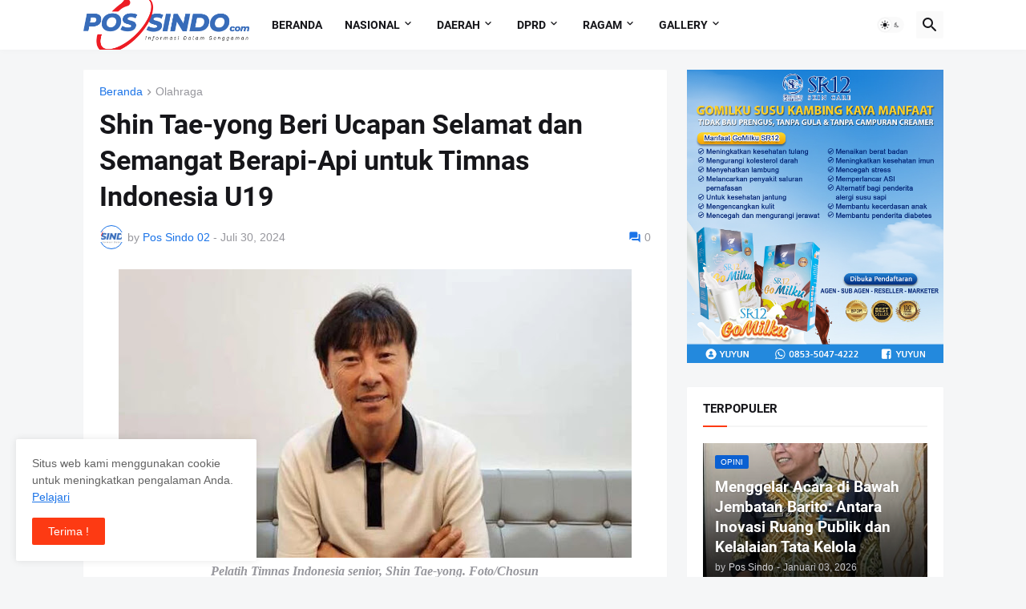

--- FILE ---
content_type: text/html; charset=UTF-8
request_url: https://www.possindo.com/b/stats?style=BLACK_TRANSPARENT&timeRange=ALL_TIME&token=APq4FmC-xvtLKCGVlqoawpf7CXUwfagd8hf-NMIXbsxQIqmjkg9GANN1cub8DiZUteMqkZyE3CLPAKptegnXeLmNdQAwa4LgXQ
body_size: 42
content:
{"total":702910,"sparklineOptions":{"backgroundColor":{"fillOpacity":0.1,"fill":"#000000"},"series":[{"areaOpacity":0.3,"color":"#202020"}]},"sparklineData":[[0,100],[1,36],[2,45],[3,63],[4,54],[5,30],[6,27],[7,41],[8,31],[9,40],[10,37],[11,50],[12,40],[13,45],[14,39],[15,39],[16,54],[17,50],[18,36],[19,44],[20,44],[21,48],[22,56],[23,58],[24,58],[25,50],[26,43],[27,30],[28,22],[29,21]],"nextTickMs":171428}